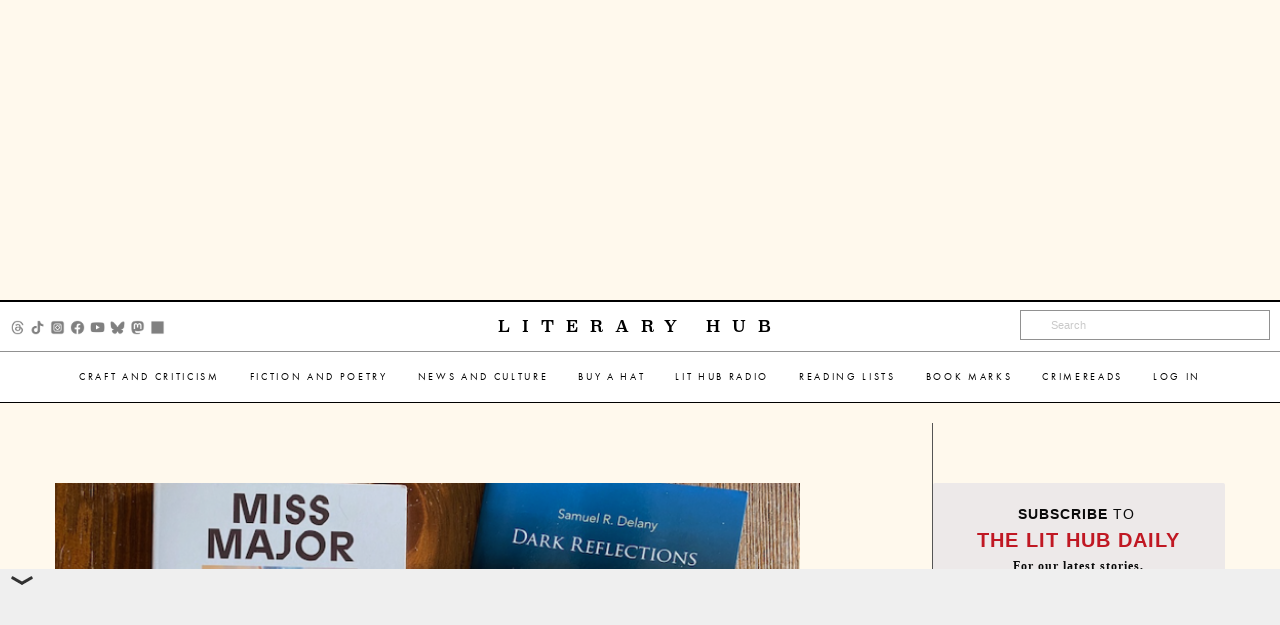

--- FILE ---
content_type: text/html; charset=UTF-8
request_url: https://lithub.com/the-annotated-nightstand-what-emerson-whitney-is-reading-now-and-next/
body_size: 19986
content:

<!-- sidebar -->
<!doctype html>
<html class="no-js" lang="en" dir="ltr">
	<head>
		<meta charset="utf-8">
		<meta http-equiv="x-ua-compatible" content="ie=edge">
		<meta name="viewport" content="width=device-width, initial-scale=1.0">
		<title>Literary Hub &raquo; The Annotated Nightstand: What Emerson Whitney is Reading Now and Next</title>

					<script async src="https://cdn.fuseplatform.net/publift/tags/2/4115/fuse.js"></script>
		
		<link rel="preload" href="https://use.typekit.net/gwy7zke.css" as="style">
		<link rel="stylesheet" href="https://use.typekit.net/gwy7zke.css" as="style">
		<link rel="stylesheet" href="https://s26162.pcdn.co/wp-content/themes/lithub-prime/css/font-awesome.min.css" as="style">
		<!-- TYPE: post -->
		<meta name='robots' content='max-image-preview:large' />
	<style>img:is([sizes="auto" i], [sizes^="auto," i]) { contain-intrinsic-size: 3000px 1500px }</style>
	<link rel='dns-prefetch' href='//ak.sail-horizon.com' />
<link rel='dns-prefetch' href='//stats.wp.com' />
<link rel='dns-prefetch' href='//v0.wordpress.com' />
<link rel='dns-prefetch' href='//widgets.wp.com' />
<link rel='dns-prefetch' href='//s0.wp.com' />
<link rel='dns-prefetch' href='//0.gravatar.com' />
<link rel='dns-prefetch' href='//1.gravatar.com' />
<link rel='dns-prefetch' href='//2.gravatar.com' />
<link rel="alternate" type="application/rss+xml" title="Literary  Hub &raquo; The Annotated Nightstand: What Emerson Whitney is Reading Now and Next Comments Feed" href="https://lithub.com/the-annotated-nightstand-what-emerson-whitney-is-reading-now-and-next/feed/" />
<script type="text/javascript">
/* <![CDATA[ */
window._wpemojiSettings = {"baseUrl":"https:\/\/s.w.org\/images\/core\/emoji\/16.0.1\/72x72\/","ext":".png","svgUrl":"https:\/\/s.w.org\/images\/core\/emoji\/16.0.1\/svg\/","svgExt":".svg","source":{"concatemoji":"https:\/\/s26162.pcdn.co\/wp-includes\/js\/wp-emoji-release.min.js?ver=6.8.3"}};
/*! This file is auto-generated */
!function(s,n){var o,i,e;function c(e){try{var t={supportTests:e,timestamp:(new Date).valueOf()};sessionStorage.setItem(o,JSON.stringify(t))}catch(e){}}function p(e,t,n){e.clearRect(0,0,e.canvas.width,e.canvas.height),e.fillText(t,0,0);var t=new Uint32Array(e.getImageData(0,0,e.canvas.width,e.canvas.height).data),a=(e.clearRect(0,0,e.canvas.width,e.canvas.height),e.fillText(n,0,0),new Uint32Array(e.getImageData(0,0,e.canvas.width,e.canvas.height).data));return t.every(function(e,t){return e===a[t]})}function u(e,t){e.clearRect(0,0,e.canvas.width,e.canvas.height),e.fillText(t,0,0);for(var n=e.getImageData(16,16,1,1),a=0;a<n.data.length;a++)if(0!==n.data[a])return!1;return!0}function f(e,t,n,a){switch(t){case"flag":return n(e,"\ud83c\udff3\ufe0f\u200d\u26a7\ufe0f","\ud83c\udff3\ufe0f\u200b\u26a7\ufe0f")?!1:!n(e,"\ud83c\udde8\ud83c\uddf6","\ud83c\udde8\u200b\ud83c\uddf6")&&!n(e,"\ud83c\udff4\udb40\udc67\udb40\udc62\udb40\udc65\udb40\udc6e\udb40\udc67\udb40\udc7f","\ud83c\udff4\u200b\udb40\udc67\u200b\udb40\udc62\u200b\udb40\udc65\u200b\udb40\udc6e\u200b\udb40\udc67\u200b\udb40\udc7f");case"emoji":return!a(e,"\ud83e\udedf")}return!1}function g(e,t,n,a){var r="undefined"!=typeof WorkerGlobalScope&&self instanceof WorkerGlobalScope?new OffscreenCanvas(300,150):s.createElement("canvas"),o=r.getContext("2d",{willReadFrequently:!0}),i=(o.textBaseline="top",o.font="600 32px Arial",{});return e.forEach(function(e){i[e]=t(o,e,n,a)}),i}function t(e){var t=s.createElement("script");t.src=e,t.defer=!0,s.head.appendChild(t)}"undefined"!=typeof Promise&&(o="wpEmojiSettingsSupports",i=["flag","emoji"],n.supports={everything:!0,everythingExceptFlag:!0},e=new Promise(function(e){s.addEventListener("DOMContentLoaded",e,{once:!0})}),new Promise(function(t){var n=function(){try{var e=JSON.parse(sessionStorage.getItem(o));if("object"==typeof e&&"number"==typeof e.timestamp&&(new Date).valueOf()<e.timestamp+604800&&"object"==typeof e.supportTests)return e.supportTests}catch(e){}return null}();if(!n){if("undefined"!=typeof Worker&&"undefined"!=typeof OffscreenCanvas&&"undefined"!=typeof URL&&URL.createObjectURL&&"undefined"!=typeof Blob)try{var e="postMessage("+g.toString()+"("+[JSON.stringify(i),f.toString(),p.toString(),u.toString()].join(",")+"));",a=new Blob([e],{type:"text/javascript"}),r=new Worker(URL.createObjectURL(a),{name:"wpTestEmojiSupports"});return void(r.onmessage=function(e){c(n=e.data),r.terminate(),t(n)})}catch(e){}c(n=g(i,f,p,u))}t(n)}).then(function(e){for(var t in e)n.supports[t]=e[t],n.supports.everything=n.supports.everything&&n.supports[t],"flag"!==t&&(n.supports.everythingExceptFlag=n.supports.everythingExceptFlag&&n.supports[t]);n.supports.everythingExceptFlag=n.supports.everythingExceptFlag&&!n.supports.flag,n.DOMReady=!1,n.readyCallback=function(){n.DOMReady=!0}}).then(function(){return e}).then(function(){var e;n.supports.everything||(n.readyCallback(),(e=n.source||{}).concatemoji?t(e.concatemoji):e.wpemoji&&e.twemoji&&(t(e.twemoji),t(e.wpemoji)))}))}((window,document),window._wpemojiSettings);
/* ]]> */
</script>
<style id='wp-emoji-styles-inline-css' type='text/css'>

	img.wp-smiley, img.emoji {
		display: inline !important;
		border: none !important;
		box-shadow: none !important;
		height: 1em !important;
		width: 1em !important;
		margin: 0 0.07em !important;
		vertical-align: -0.1em !important;
		background: none !important;
		padding: 0 !important;
	}
</style>
<link rel='stylesheet' id='wp-block-library-css' href='https://s26162.pcdn.co/wp-includes/css/dist/block-library/style.min.css?ver=6.8.3' type='text/css' media='all' />
<style id='classic-theme-styles-inline-css' type='text/css'>
/*! This file is auto-generated */
.wp-block-button__link{color:#fff;background-color:#32373c;border-radius:9999px;box-shadow:none;text-decoration:none;padding:calc(.667em + 2px) calc(1.333em + 2px);font-size:1.125em}.wp-block-file__button{background:#32373c;color:#fff;text-decoration:none}
</style>
<link rel='stylesheet' id='mediaelement-css' href='https://s26162.pcdn.co/wp-includes/js/mediaelement/mediaelementplayer-legacy.min.css?ver=4.2.17' type='text/css' media='all' />
<link rel='stylesheet' id='wp-mediaelement-css' href='https://s26162.pcdn.co/wp-includes/js/mediaelement/wp-mediaelement.min.css?ver=6.8.3' type='text/css' media='all' />
<style id='jetpack-sharing-buttons-style-inline-css' type='text/css'>
.jetpack-sharing-buttons__services-list{display:flex;flex-direction:row;flex-wrap:wrap;gap:0;list-style-type:none;margin:5px;padding:0}.jetpack-sharing-buttons__services-list.has-small-icon-size{font-size:12px}.jetpack-sharing-buttons__services-list.has-normal-icon-size{font-size:16px}.jetpack-sharing-buttons__services-list.has-large-icon-size{font-size:24px}.jetpack-sharing-buttons__services-list.has-huge-icon-size{font-size:36px}@media print{.jetpack-sharing-buttons__services-list{display:none!important}}.editor-styles-wrapper .wp-block-jetpack-sharing-buttons{gap:0;padding-inline-start:0}ul.jetpack-sharing-buttons__services-list.has-background{padding:1.25em 2.375em}
</style>
<style id='global-styles-inline-css' type='text/css'>
:root{--wp--preset--aspect-ratio--square: 1;--wp--preset--aspect-ratio--4-3: 4/3;--wp--preset--aspect-ratio--3-4: 3/4;--wp--preset--aspect-ratio--3-2: 3/2;--wp--preset--aspect-ratio--2-3: 2/3;--wp--preset--aspect-ratio--16-9: 16/9;--wp--preset--aspect-ratio--9-16: 9/16;--wp--preset--color--black: #000000;--wp--preset--color--cyan-bluish-gray: #abb8c3;--wp--preset--color--white: #ffffff;--wp--preset--color--pale-pink: #f78da7;--wp--preset--color--vivid-red: #cf2e2e;--wp--preset--color--luminous-vivid-orange: #ff6900;--wp--preset--color--luminous-vivid-amber: #fcb900;--wp--preset--color--light-green-cyan: #7bdcb5;--wp--preset--color--vivid-green-cyan: #00d084;--wp--preset--color--pale-cyan-blue: #8ed1fc;--wp--preset--color--vivid-cyan-blue: #0693e3;--wp--preset--color--vivid-purple: #9b51e0;--wp--preset--gradient--vivid-cyan-blue-to-vivid-purple: linear-gradient(135deg,rgba(6,147,227,1) 0%,rgb(155,81,224) 100%);--wp--preset--gradient--light-green-cyan-to-vivid-green-cyan: linear-gradient(135deg,rgb(122,220,180) 0%,rgb(0,208,130) 100%);--wp--preset--gradient--luminous-vivid-amber-to-luminous-vivid-orange: linear-gradient(135deg,rgba(252,185,0,1) 0%,rgba(255,105,0,1) 100%);--wp--preset--gradient--luminous-vivid-orange-to-vivid-red: linear-gradient(135deg,rgba(255,105,0,1) 0%,rgb(207,46,46) 100%);--wp--preset--gradient--very-light-gray-to-cyan-bluish-gray: linear-gradient(135deg,rgb(238,238,238) 0%,rgb(169,184,195) 100%);--wp--preset--gradient--cool-to-warm-spectrum: linear-gradient(135deg,rgb(74,234,220) 0%,rgb(151,120,209) 20%,rgb(207,42,186) 40%,rgb(238,44,130) 60%,rgb(251,105,98) 80%,rgb(254,248,76) 100%);--wp--preset--gradient--blush-light-purple: linear-gradient(135deg,rgb(255,206,236) 0%,rgb(152,150,240) 100%);--wp--preset--gradient--blush-bordeaux: linear-gradient(135deg,rgb(254,205,165) 0%,rgb(254,45,45) 50%,rgb(107,0,62) 100%);--wp--preset--gradient--luminous-dusk: linear-gradient(135deg,rgb(255,203,112) 0%,rgb(199,81,192) 50%,rgb(65,88,208) 100%);--wp--preset--gradient--pale-ocean: linear-gradient(135deg,rgb(255,245,203) 0%,rgb(182,227,212) 50%,rgb(51,167,181) 100%);--wp--preset--gradient--electric-grass: linear-gradient(135deg,rgb(202,248,128) 0%,rgb(113,206,126) 100%);--wp--preset--gradient--midnight: linear-gradient(135deg,rgb(2,3,129) 0%,rgb(40,116,252) 100%);--wp--preset--font-size--small: 13px;--wp--preset--font-size--medium: 20px;--wp--preset--font-size--large: 36px;--wp--preset--font-size--x-large: 42px;--wp--preset--spacing--20: 0.44rem;--wp--preset--spacing--30: 0.67rem;--wp--preset--spacing--40: 1rem;--wp--preset--spacing--50: 1.5rem;--wp--preset--spacing--60: 2.25rem;--wp--preset--spacing--70: 3.38rem;--wp--preset--spacing--80: 5.06rem;--wp--preset--shadow--natural: 6px 6px 9px rgba(0, 0, 0, 0.2);--wp--preset--shadow--deep: 12px 12px 50px rgba(0, 0, 0, 0.4);--wp--preset--shadow--sharp: 6px 6px 0px rgba(0, 0, 0, 0.2);--wp--preset--shadow--outlined: 6px 6px 0px -3px rgba(255, 255, 255, 1), 6px 6px rgba(0, 0, 0, 1);--wp--preset--shadow--crisp: 6px 6px 0px rgba(0, 0, 0, 1);}:where(.is-layout-flex){gap: 0.5em;}:where(.is-layout-grid){gap: 0.5em;}body .is-layout-flex{display: flex;}.is-layout-flex{flex-wrap: wrap;align-items: center;}.is-layout-flex > :is(*, div){margin: 0;}body .is-layout-grid{display: grid;}.is-layout-grid > :is(*, div){margin: 0;}:where(.wp-block-columns.is-layout-flex){gap: 2em;}:where(.wp-block-columns.is-layout-grid){gap: 2em;}:where(.wp-block-post-template.is-layout-flex){gap: 1.25em;}:where(.wp-block-post-template.is-layout-grid){gap: 1.25em;}.has-black-color{color: var(--wp--preset--color--black) !important;}.has-cyan-bluish-gray-color{color: var(--wp--preset--color--cyan-bluish-gray) !important;}.has-white-color{color: var(--wp--preset--color--white) !important;}.has-pale-pink-color{color: var(--wp--preset--color--pale-pink) !important;}.has-vivid-red-color{color: var(--wp--preset--color--vivid-red) !important;}.has-luminous-vivid-orange-color{color: var(--wp--preset--color--luminous-vivid-orange) !important;}.has-luminous-vivid-amber-color{color: var(--wp--preset--color--luminous-vivid-amber) !important;}.has-light-green-cyan-color{color: var(--wp--preset--color--light-green-cyan) !important;}.has-vivid-green-cyan-color{color: var(--wp--preset--color--vivid-green-cyan) !important;}.has-pale-cyan-blue-color{color: var(--wp--preset--color--pale-cyan-blue) !important;}.has-vivid-cyan-blue-color{color: var(--wp--preset--color--vivid-cyan-blue) !important;}.has-vivid-purple-color{color: var(--wp--preset--color--vivid-purple) !important;}.has-black-background-color{background-color: var(--wp--preset--color--black) !important;}.has-cyan-bluish-gray-background-color{background-color: var(--wp--preset--color--cyan-bluish-gray) !important;}.has-white-background-color{background-color: var(--wp--preset--color--white) !important;}.has-pale-pink-background-color{background-color: var(--wp--preset--color--pale-pink) !important;}.has-vivid-red-background-color{background-color: var(--wp--preset--color--vivid-red) !important;}.has-luminous-vivid-orange-background-color{background-color: var(--wp--preset--color--luminous-vivid-orange) !important;}.has-luminous-vivid-amber-background-color{background-color: var(--wp--preset--color--luminous-vivid-amber) !important;}.has-light-green-cyan-background-color{background-color: var(--wp--preset--color--light-green-cyan) !important;}.has-vivid-green-cyan-background-color{background-color: var(--wp--preset--color--vivid-green-cyan) !important;}.has-pale-cyan-blue-background-color{background-color: var(--wp--preset--color--pale-cyan-blue) !important;}.has-vivid-cyan-blue-background-color{background-color: var(--wp--preset--color--vivid-cyan-blue) !important;}.has-vivid-purple-background-color{background-color: var(--wp--preset--color--vivid-purple) !important;}.has-black-border-color{border-color: var(--wp--preset--color--black) !important;}.has-cyan-bluish-gray-border-color{border-color: var(--wp--preset--color--cyan-bluish-gray) !important;}.has-white-border-color{border-color: var(--wp--preset--color--white) !important;}.has-pale-pink-border-color{border-color: var(--wp--preset--color--pale-pink) !important;}.has-vivid-red-border-color{border-color: var(--wp--preset--color--vivid-red) !important;}.has-luminous-vivid-orange-border-color{border-color: var(--wp--preset--color--luminous-vivid-orange) !important;}.has-luminous-vivid-amber-border-color{border-color: var(--wp--preset--color--luminous-vivid-amber) !important;}.has-light-green-cyan-border-color{border-color: var(--wp--preset--color--light-green-cyan) !important;}.has-vivid-green-cyan-border-color{border-color: var(--wp--preset--color--vivid-green-cyan) !important;}.has-pale-cyan-blue-border-color{border-color: var(--wp--preset--color--pale-cyan-blue) !important;}.has-vivid-cyan-blue-border-color{border-color: var(--wp--preset--color--vivid-cyan-blue) !important;}.has-vivid-purple-border-color{border-color: var(--wp--preset--color--vivid-purple) !important;}.has-vivid-cyan-blue-to-vivid-purple-gradient-background{background: var(--wp--preset--gradient--vivid-cyan-blue-to-vivid-purple) !important;}.has-light-green-cyan-to-vivid-green-cyan-gradient-background{background: var(--wp--preset--gradient--light-green-cyan-to-vivid-green-cyan) !important;}.has-luminous-vivid-amber-to-luminous-vivid-orange-gradient-background{background: var(--wp--preset--gradient--luminous-vivid-amber-to-luminous-vivid-orange) !important;}.has-luminous-vivid-orange-to-vivid-red-gradient-background{background: var(--wp--preset--gradient--luminous-vivid-orange-to-vivid-red) !important;}.has-very-light-gray-to-cyan-bluish-gray-gradient-background{background: var(--wp--preset--gradient--very-light-gray-to-cyan-bluish-gray) !important;}.has-cool-to-warm-spectrum-gradient-background{background: var(--wp--preset--gradient--cool-to-warm-spectrum) !important;}.has-blush-light-purple-gradient-background{background: var(--wp--preset--gradient--blush-light-purple) !important;}.has-blush-bordeaux-gradient-background{background: var(--wp--preset--gradient--blush-bordeaux) !important;}.has-luminous-dusk-gradient-background{background: var(--wp--preset--gradient--luminous-dusk) !important;}.has-pale-ocean-gradient-background{background: var(--wp--preset--gradient--pale-ocean) !important;}.has-electric-grass-gradient-background{background: var(--wp--preset--gradient--electric-grass) !important;}.has-midnight-gradient-background{background: var(--wp--preset--gradient--midnight) !important;}.has-small-font-size{font-size: var(--wp--preset--font-size--small) !important;}.has-medium-font-size{font-size: var(--wp--preset--font-size--medium) !important;}.has-large-font-size{font-size: var(--wp--preset--font-size--large) !important;}.has-x-large-font-size{font-size: var(--wp--preset--font-size--x-large) !important;}
:where(.wp-block-post-template.is-layout-flex){gap: 1.25em;}:where(.wp-block-post-template.is-layout-grid){gap: 1.25em;}
:where(.wp-block-columns.is-layout-flex){gap: 2em;}:where(.wp-block-columns.is-layout-grid){gap: 2em;}
:root :where(.wp-block-pullquote){font-size: 1.5em;line-height: 1.6;}
</style>
<link rel='stylesheet' id='lh-podcasts-css' href='https://s26162.pcdn.co/wp-content/plugins/lithub-podcasts/css/podcasts.css?ver=1.0' type='text/css' media='all' />
<link rel='stylesheet' id='lhsd-style-css' href='https://s26162.pcdn.co/wp-content/plugins/lithub-subscriber-drive/css/subscriber-drive.css?ver=1.2.1' type='text/css' media='all' />
<link rel='stylesheet' id='mc4wp-form-basic-css' href='https://s26162.pcdn.co/wp-content/plugins/mailchimp-for-wp/assets/css/form-basic.css?ver=4.11.1' type='text/css' media='all' />
<link rel='stylesheet' id='webfonts-css' href='https://s26162.pcdn.co/wp-content/themes/lithub-prime/fonts/MyFontsWebfontsKit.css?ver=1.0.13' type='text/css' media='all' />
<link rel='stylesheet' id='fontawesome-css' href='https://s26162.pcdn.co/wp-content/themes/lithub-prime/css/font-awesome.min.css?ver=4.0.3' type='text/css' media='all' />
<link rel='stylesheet' id='foundation-css' href='https://s26162.pcdn.co/wp-content/themes/lithub-prime/css/foundation.min.css?ver=6.9.3' type='text/css' media='all' />
<link rel='stylesheet' id='lithub-prime-css' href='https://s26162.pcdn.co/wp-content/themes/lithub-prime/css/lithub-prime.css?ver=1.0.13' type='text/css' media='all' />
<link rel='stylesheet' id='flexslider-css' href='https://s26162.pcdn.co/wp-content/themes/lithub-prime/js/vendor/flexslider/flexslider.css?ver=2.7.2' type='text/css' media='all' />
<link rel='stylesheet' id='jetpack_likes-css' href='https://s26162.pcdn.co/wp-content/plugins/jetpack/modules/likes/style.css?ver=15.4' type='text/css' media='all' />
<link rel='stylesheet' id='sailthru-subscribe-widget-styles-css' href='https://s26162.pcdn.co/wp-content/plugins/sailthru-widget/css/widget.subscribe.css?ver=6.8.3' type='text/css' media='all' />
<link rel='stylesheet' id='sharedaddy-css' href='https://s26162.pcdn.co/wp-content/plugins/jetpack/modules/sharedaddy/sharing.css?ver=15.4' type='text/css' media='all' />
<link rel='stylesheet' id='social-logos-css' href='https://s26162.pcdn.co/wp-content/plugins/jetpack/_inc/social-logos/social-logos.min.css?ver=15.4' type='text/css' media='all' />
<script defer="defer" src="https://s26162.pcdn.co/wp-includes/js/jquery/jquery.min.js?ver=3.7.1" id="jquery-core-js"></script>
<script defer="defer" src="https://s26162.pcdn.co/wp-includes/js/jquery/jquery-migrate.min.js?ver=3.4.1" id="jquery-migrate-js"></script>
<script type="text/javascript" id="mediaelement-core-js-before">
/* <![CDATA[ */
var mejsL10n = {"language":"en","strings":{"mejs.download-file":"Download File","mejs.install-flash":"You are using a browser that does not have Flash player enabled or installed. Please turn on your Flash player plugin or download the latest version from https:\/\/get.adobe.com\/flashplayer\/","mejs.fullscreen":"Fullscreen","mejs.play":"Play","mejs.pause":"Pause","mejs.time-slider":"Time Slider","mejs.time-help-text":"Use Left\/Right Arrow keys to advance one second, Up\/Down arrows to advance ten seconds.","mejs.live-broadcast":"Live Broadcast","mejs.volume-help-text":"Use Up\/Down Arrow keys to increase or decrease volume.","mejs.unmute":"Unmute","mejs.mute":"Mute","mejs.volume-slider":"Volume Slider","mejs.video-player":"Video Player","mejs.audio-player":"Audio Player","mejs.captions-subtitles":"Captions\/Subtitles","mejs.captions-chapters":"Chapters","mejs.none":"None","mejs.afrikaans":"Afrikaans","mejs.albanian":"Albanian","mejs.arabic":"Arabic","mejs.belarusian":"Belarusian","mejs.bulgarian":"Bulgarian","mejs.catalan":"Catalan","mejs.chinese":"Chinese","mejs.chinese-simplified":"Chinese (Simplified)","mejs.chinese-traditional":"Chinese (Traditional)","mejs.croatian":"Croatian","mejs.czech":"Czech","mejs.danish":"Danish","mejs.dutch":"Dutch","mejs.english":"English","mejs.estonian":"Estonian","mejs.filipino":"Filipino","mejs.finnish":"Finnish","mejs.french":"French","mejs.galician":"Galician","mejs.german":"German","mejs.greek":"Greek","mejs.haitian-creole":"Haitian Creole","mejs.hebrew":"Hebrew","mejs.hindi":"Hindi","mejs.hungarian":"Hungarian","mejs.icelandic":"Icelandic","mejs.indonesian":"Indonesian","mejs.irish":"Irish","mejs.italian":"Italian","mejs.japanese":"Japanese","mejs.korean":"Korean","mejs.latvian":"Latvian","mejs.lithuanian":"Lithuanian","mejs.macedonian":"Macedonian","mejs.malay":"Malay","mejs.maltese":"Maltese","mejs.norwegian":"Norwegian","mejs.persian":"Persian","mejs.polish":"Polish","mejs.portuguese":"Portuguese","mejs.romanian":"Romanian","mejs.russian":"Russian","mejs.serbian":"Serbian","mejs.slovak":"Slovak","mejs.slovenian":"Slovenian","mejs.spanish":"Spanish","mejs.swahili":"Swahili","mejs.swedish":"Swedish","mejs.tagalog":"Tagalog","mejs.thai":"Thai","mejs.turkish":"Turkish","mejs.ukrainian":"Ukrainian","mejs.vietnamese":"Vietnamese","mejs.welsh":"Welsh","mejs.yiddish":"Yiddish"}};
/* ]]> */
</script>
<script defer="defer" src="https://s26162.pcdn.co/wp-includes/js/mediaelement/mediaelement-and-player.min.js?ver=4.2.17" id="mediaelement-core-js"></script>
<script defer="defer" src="https://s26162.pcdn.co/wp-includes/js/mediaelement/mediaelement-migrate.min.js?ver=6.8.3" id="mediaelement-migrate-js"></script>
<script type="text/javascript" id="mediaelement-js-extra">
/* <![CDATA[ */
var _wpmejsSettings = {"pluginPath":"\/wp-includes\/js\/mediaelement\/","classPrefix":"mejs-","stretching":"responsive","audioShortcodeLibrary":"mediaelement","videoShortcodeLibrary":"mediaelement"};
/* ]]> */
</script>
<script defer="defer" src="https://s26162.pcdn.co/wp-includes/js/mediaelement/wp-mediaelement.min.js?ver=6.8.3" id="wp-mediaelement-js"></script>
<script defer="defer" src="https://s26162.pcdn.co/wp-content/plugins/lithub-podcasts/js/podcasts.js?ver=1.2.1" id="lh-podcasts-js"></script>
<script src='//ak.sail-horizon.com/spm/spm.v1.min.js?ver=6.8.3' type='text/javascript' async></script><script type="text/javascript" id="tag-js-extra">
/* <![CDATA[ */
var tag = {"options":{"customerId":"b4ffc9c4fb2f06c96c45eb10151a5b34"}};
/* ]]> */
</script>
<script defer="defer" src="https://s26162.pcdn.co/wp-content/plugins/sailthru-widget/js/tag.js?ver=6.8.3" id="tag-js"></script>
<script defer="defer" src="https://s26162.pcdn.co/wp-content/plugins/sailthru-widget/js/widget.subscribe.js?ver=6.8.3" id="sailthru-subscribe-script-js"></script>
<link rel="https://api.w.org/" href="https://lithub.com/wp-json/" /><link rel="alternate" title="JSON" type="application/json" href="https://lithub.com/wp-json/wp/v2/posts/222140" /><link rel="EditURI" type="application/rsd+xml" title="RSD" href="https://lithub.com/xmlrpc.php?rsd" />
<meta name="generator" content="WordPress 6.8.3" />
<link rel="canonical" href="https://lithub.com/the-annotated-nightstand-what-emerson-whitney-is-reading-now-and-next/" />
<link rel='shortlink' href='https://wp.me/p5rKFr-VMU' />
<link rel="alternate" title="oEmbed (JSON)" type="application/json+oembed" href="https://lithub.com/wp-json/oembed/1.0/embed?url=https%3A%2F%2Flithub.com%2Fthe-annotated-nightstand-what-emerson-whitney-is-reading-now-and-next%2F" />
<link rel="alternate" title="oEmbed (XML)" type="text/xml+oembed" href="https://lithub.com/wp-json/oembed/1.0/embed?url=https%3A%2F%2Flithub.com%2Fthe-annotated-nightstand-what-emerson-whitney-is-reading-now-and-next%2F&#038;format=xml" />
<script type="text/javascript">
var ajaxurl = 'https://lithub.com/wp-admin/admin-ajax.php';
</script>
<script type="text/javascript">
  (function(c) {
    var script = document.createElement("script");
    script.src = "https://js.memberful.com/embed.js";
    script.onload = function() { Memberful.setup(c) };
    document.head.appendChild(script);
  })({
    site: ["https:\/\/lithub.memberful.com"]  });
</script>


<!-- BEGIN Sailthru Horizon Meta Information -->
<meta name="sailthru.date" content="2023-06-29 04:52:12" />
<meta name="sailthru.title" content="The Annotated Nightstand: What Emerson Whitney is Reading Now and Next" />
<meta name="sailthru.tags" content=",A Handbook of Disappointed Fate,Anne Boyer,Annotated Nighstand,Daddy Boy,Dark Reflections,Diana Arterian,emerson whitney,Miss Major Griffin-Gracy,Miss Major Speaks: Conversations with a Black Trans Revolutionary,Morgan Talty,Night of the Living Rez,Samuel R. Delany,Toshio Meronek,Craft and Criticism,Features,Literary Criticism,Reading Lists,The Annotated Nightstand,lithub" />
<meta name="sailthru.description" content="Emerson Whitney’s first hybrid memoir, Heaven, circles largely around a question he poses relatively late in the book: “Who was mothered like they wanted to be?” What this includes is his relationship with his mother (flushed with love, fraught, downright" />
<meta name="sailthru.image.full" content="https://s26162.pcdn.co/wp-content/uploads/2023/06/whitney-crop.png" />
<meta name="sailthru.image.thumb" content="https://s26162.pcdn.co/wp-content/uploads/2023/06/whitney-crop-50x31.png" />
<!-- END Sailthru Horizon Meta Information -->

	<style>img#wpstats{display:none}</style>
		<script type="text/javascript">
var ajaxurl = 'https://lithub.com/wp-admin/admin-ajax.php';
var themeurl = 'https://s26162.pcdn.co/wp-content/themes/lithub-prime';
</script>
<script type="text/javascript">var sailthru_vars = {"ajaxurl":"https:\/\/lithub.com\/wp-admin\/admin-ajax.php"}</script>
<!-- Jetpack Open Graph Tags -->
<meta property="og:type" content="article" />
<meta property="og:title" content="The Annotated Nightstand: What Emerson Whitney is Reading Now and Next" />
<meta property="og:url" content="https://lithub.com/the-annotated-nightstand-what-emerson-whitney-is-reading-now-and-next/" />
<meta property="og:description" content="Emerson Whitney’s first hybrid memoir, Heaven, circles largely around a question he poses relatively late in the book: “Who was mothered like they wanted to be?” What this includes is his relations…" />
<meta property="article:published_time" content="2023-06-29T08:52:12+00:00" />
<meta property="article:modified_time" content="2023-06-27T02:24:15+00:00" />
<meta property="og:site_name" content="Literary  Hub" />
<meta property="og:image" content="https://s26162.pcdn.co/wp-content/uploads/2023/06/whitney-crop.png" />
<meta property="og:image:width" content="800" />
<meta property="og:image:height" content="500" />
<meta property="og:image:alt" content="" />
<meta property="og:locale" content="en_US" />
<meta name="twitter:site" content="@lithub" />
<meta name="twitter:text:title" content="The Annotated Nightstand: What Emerson Whitney is Reading Now and Next" />
<meta name="twitter:image" content="https://s26162.pcdn.co/wp-content/uploads/2023/06/whitney-crop.png?w=640" />
<meta name="twitter:card" content="summary_large_image" />

<!-- End Jetpack Open Graph Tags -->
					<meta name="twitter:title" content="The Annotated Nightstand: What Emerson Whitney is Reading Now and Next  ">
				<meta property="og:type" content="article" />
				<link rel="author" href="https://plus.google.com/118366492135910541694/" />
		<meta property="fb:admins" content="1556575837954671" />
		
					<script async src="https://securepubads.g.doubleclick.net/tag/js/gpt.js" crossorigin="anonymous"></script>
                        <script>
				var gtag = (gtag) ? gtag : window.gtag = function(){};
                                window.googletag = window.googletag || {cmd: []};
                                googletag.cmd.push(function() {
                                googletag.defineOutOfPageSlot('/22020028882/LTHB_lithubcom/Become_Member', 'div-gpt-ad-1764874356600-0').addService(googletag.pubads());
                                googletag.pubads().enableSingleRequest();
                                googletag.enableServices();
                                });
                        </script>
		
		<link rel="shortcut icon" href="https://s26162.pcdn.co/wp-content/uploads/2015/04/favicon.ico" />
	</head>
	<body class="wp-singular post-template-default single single-post postid-222140 single-format-standard wp-theme-lithub-prime sidebar" itemscope itemtype="http://schema.org/WebPage">
		<!-- /22020028882/LTHB_lithubcom/Become_Member -->
                <div id='div-gpt-ad-1764874356600-0'></div>
                <script>
                googletag.cmd.push(function() { googletag.display('div-gpt-ad-1764874356600-0'); });
                </script>
		<ul class="ad-container" style="max-height: 300px;">
			<li id="custom_ads-30" class="widget Custom_Ads"><!-- GAM 22020028882/LTHB_lithubcom/HREC_Top_Header -->
<div data-fuse="HREC_Top_Header"></div></li>
		</ul>
		
		<div data-sticky-container>
			<div class="title-bar" data-sticky data-options="marginTop:0; stickyOn: small;" style="width:100%">
				<div class="title-bar-wrapper top-content">
					<div class="title-bar-third socials hide-for-small-only">
						<ul class="social_wrapper"><li><a href="https://www.threads.com/@literaryhub" class="external" target="_blank"><img src="https://s26162.pcdn.co/wp-content/themes/lithub-prime/img/social/threads.png"></a></li><li><a href="https://www.tiktok.com/@lit.hub" class="external" target="_blank"><img src="https://s26162.pcdn.co/wp-content/themes/lithub-prime/img/social/tiktok.png"></a></li><li><a href="https://www.instagram.com/literaryhub/" class="external" target="_blank"><img src="https://s26162.pcdn.co/wp-content/themes/lithub-prime/img/social/instagram.png"></a></li><li><a href="https://www.facebook.com/lithub" class="external" target="_blank"><img src="https://s26162.pcdn.co/wp-content/themes/lithub-prime/img/social/facebook.png"></a></li><li><a href="https://www.youtube.com/@Literary_Hub" class="external" target="_blank"><img src="https://s26162.pcdn.co/wp-content/themes/lithub-prime/img/social/youtube.png"></a></li><li><a href="https://bsky.app/profile/literaryhub.bsky.social" class="external" target="_blank"><img src="https://s26162.pcdn.co/wp-content/themes/lithub-prime/img/social/bluesky.png"></a></li><li><a href="https://mastodon.social/@literaryhub" class="external" target="_blank"><img src="https://s26162.pcdn.co/wp-content/themes/lithub-prime/img/social/mastodon.png"></a></li><li><a href="https://www.tumblr.com/lithub" class="external" target="_blank"><img src="https://s26162.pcdn.co/wp-content/themes/lithub-prime/img/social/tumblr.png"></a></li></ul>					</div>
					<div class="title-bar-third main-logo hide-for-small-only"><a href="/">Literary Hub</a></div>
					<div class="title-bar-third main-logo show-for-small-only">
						<a class="icons" data-open="offCanvasLeft"><i class="fa fa-bars" aria-hidden="true"></i></i></a>
						<a href="/"><img src="https://s26162.pcdn.co/wp-content/themes/lithub-prime/img/logo-compact.png" alt="Literary Hub"></a>
					</div>
					<div class="title-bar-third search-box hide-for-small-only">
						<form role="search" method="get" class="searchform" action="/">
							<div>
								<input type="text" value="" placeholder="Search" name="s" id="s" autocomplete="off" title="Search">
							</div>
							<div id="autocomplete"></div>
						</form>
					</div>
				</div>
				<div class="title-bar-third bottom-content show-for-large">
					<div class="menu-secondary-menu-container"><ul id="second_menu" class="second_nav dropdown menu"><li id="menu-item-113358" class="menu-item menu-item-type-taxonomy menu-item-object-category current-post-ancestor current-menu-parent current-post-parent menu-item-has-children arrow"><a href="https://lithub.com/category/craftandcriticism/">Craft and Criticism</a><ul class="sub-menu">	<li id="menu-item-113361" class="menu-item menu-item-type-taxonomy menu-item-object-category current-post-ancestor current-menu-parent current-post-parent"><a href="https://lithub.com/category/craftandcriticism/literary-criticism/">Literary Criticism</a></li>
	<li id="menu-item-113359" class="menu-item menu-item-type-taxonomy menu-item-object-category"><a href="https://lithub.com/category/craftandcriticism/craft-and-advice/">Craft and Advice</a></li>
	<li id="menu-item-113360" class="menu-item menu-item-type-taxonomy menu-item-object-category"><a href="https://lithub.com/category/craftandcriticism/in-conversation/">In Conversation</a></li>
	<li id="menu-item-113357" class="menu-item menu-item-type-taxonomy menu-item-object-category"><a href="https://lithub.com/category/craftandcriticism/on-translation/">On Translation</a></li>

					</ul></li>
<li id="menu-item-113362" class="menu-item menu-item-type-taxonomy menu-item-object-category menu-item-has-children arrow"><a href="https://lithub.com/category/fictionandpoetry/">Fiction and Poetry</a><ul class="sub-menu">	<li id="menu-item-113365" class="menu-item menu-item-type-taxonomy menu-item-object-category"><a href="https://lithub.com/category/fictionandpoetry/short-story/">Short Story</a></li>
	<li id="menu-item-113363" class="menu-item menu-item-type-taxonomy menu-item-object-category"><a href="https://lithub.com/category/fictionandpoetry/from-the-novel/">From the Novel</a></li>
	<li id="menu-item-113364" class="menu-item menu-item-type-taxonomy menu-item-object-category"><a href="https://lithub.com/category/fictionandpoetry/poem/">Poem</a></li>

					</ul></li>
<li id="menu-item-113366" class="menu-item menu-item-type-taxonomy menu-item-object-category menu-item-has-children arrow"><a href="https://lithub.com/category/newsandculture/">News and Culture</a><ul class="sub-menu">	<li id="menu-item-113378" class="menu-item menu-item-type-taxonomy menu-item-object-category"><a href="https://lithub.com/category/newsandculture/history/">History</a></li>
	<li id="menu-item-113385" class="menu-item menu-item-type-taxonomy menu-item-object-category"><a href="https://lithub.com/category/newsandculture/science/">Science</a></li>
	<li id="menu-item-232614" class="menu-item menu-item-type-taxonomy menu-item-object-category"><a href="https://lithub.com/category/newsandculture/politics/">Politics</a></li>
	<li id="menu-item-113368" class="menu-item menu-item-type-taxonomy menu-item-object-category"><a href="https://lithub.com/category/newsandculture/biography/">Biography</a></li>
	<li id="menu-item-113380" class="menu-item menu-item-type-taxonomy menu-item-object-category"><a href="https://lithub.com/category/newsandculture/memoir/">Memoir</a></li>
	<li id="menu-item-113375" class="menu-item menu-item-type-taxonomy menu-item-object-category"><a href="https://lithub.com/category/newsandculture/food/">Food</a></li>
	<li id="menu-item-113386" class="menu-item menu-item-type-taxonomy menu-item-object-category"><a href="https://lithub.com/category/newsandculture/technology/">Technology</a></li>
	<li id="menu-item-113370" class="menu-item menu-item-type-taxonomy menu-item-object-category"><a href="https://lithub.com/category/newsandculture/bookstores-and-libraries/">Bookstores and Libraries</a></li>
	<li id="menu-item-113374" class="menu-item menu-item-type-taxonomy menu-item-object-category"><a href="https://lithub.com/category/newsandculture/film-and-tv/">Film and TV</a></li>
	<li id="menu-item-113387" class="menu-item menu-item-type-taxonomy menu-item-object-category"><a href="https://lithub.com/category/newsandculture/travel/">Travel</a></li>
	<li id="menu-item-113381" class="menu-item menu-item-type-taxonomy menu-item-object-category"><a href="https://lithub.com/category/newsandculture/music/">Music</a></li>
	<li id="menu-item-113367" class="menu-item menu-item-type-taxonomy menu-item-object-category"><a href="https://lithub.com/category/newsandculture/art-and-photography/">Art and Photography</a></li>
	<li id="menu-item-113400" class="menu-item menu-item-type-taxonomy menu-item-object-category"><a href="https://lithub.com/category/the-hub/">The Hub</a></li>
	<li id="menu-item-113388" class="menu-item menu-item-type-taxonomy menu-item-object-category"><a href="https://lithub.com/category/newsandculture/style/">Style</a></li>
	<li id="menu-item-113372" class="menu-item menu-item-type-taxonomy menu-item-object-category"><a href="https://lithub.com/category/newsandculture/design-newsandculture/">Design</a></li>
	<li id="menu-item-113389" class="menu-item menu-item-type-taxonomy menu-item-object-category"><a href="https://lithub.com/category/newsandculture/sports/">Sports</a></li>

					</ul></li>
<li id="menu-item-262591" class="menu-item menu-item-type-custom menu-item-object-custom"><a href="https://literaryhub.myshopify.com/products/lit-hub-hat" class="external" target="_blank">BUY A HAT</a></li>
<li id="menu-item-232429" class="menu-item menu-item-type-taxonomy menu-item-object-post_tag menu-item-has-children arrow"><a href="https://lithub.com/tag/lit-hub-radio/">Lit Hub Radio</a><ul class="sub-menu">	<li id="menu-item-242650" class="menu-item menu-item-type-taxonomy menu-item-object-category"><a href="https://lithub.com/category/lithubradio/thelithubpodcast/">The Lit Hub Podcast</a></li>
	<li id="menu-item-246185" class="menu-item menu-item-type-taxonomy menu-item-object-category"><a href="https://lithub.com/category/lithubradio/awakeners-podcast/">Awakeners</a></li>
	<li id="menu-item-113393" class="menu-item menu-item-type-taxonomy menu-item-object-category"><a href="https://lithub.com/category/lithubradio/fiction-non-fiction-lithubradio/">Fiction/Non/Fiction</a></li>
	<li id="menu-item-232606" class="menu-item menu-item-type-taxonomy menu-item-object-category"><a href="https://lithub.com/category/lithubradio/the-critic-and-her-publics/">The Critic and Her Publics</a></li>
	<li id="menu-item-220836" class="menu-item menu-item-type-taxonomy menu-item-object-category"><a href="https://lithub.com/category/lithubradio/windham-campbell-prizes-podcast/">Windham-Campbell Prizes Podcast</a></li>
	<li id="menu-item-232431" class="menu-item menu-item-type-taxonomy menu-item-object-category"><a href="https://lithub.com/category/lithubradio/memoir-nation/">Memoir Nation</a></li>
	<li id="menu-item-261120" class="menu-item menu-item-type-taxonomy menu-item-object-category"><a href="https://lithub.com/category/lithubradio/beyond-the-page/">Beyond the Page</a></li>
	<li id="menu-item-122785" class="menu-item menu-item-type-taxonomy menu-item-object-category"><a href="https://lithub.com/category/lithubradio/first-draft/">First Draft: A Dialogue on Writing</a></li>
	<li id="menu-item-261132" class="menu-item menu-item-type-taxonomy menu-item-object-category"><a href="https://lithub.com/category/lithubradio/thresholds/">Thresholds</a></li>
	<li id="menu-item-261131" class="menu-item menu-item-type-taxonomy menu-item-object-category"><a href="https://lithub.com/category/lithubradio/the-cosmic-library/">The Cosmic Library</a></li>
	<li id="menu-item-261134" class="menu-item menu-item-type-taxonomy menu-item-object-post_tag"><a href="https://lithub.com/tag/culture-schlock/">Culture Schlock</a></li>

					</ul></li>
<li id="menu-item-113401" class="menu-item menu-item-type-taxonomy menu-item-object-category current-post-ancestor current-menu-parent current-post-parent menu-item-has-children arrow"><a href="https://lithub.com/category/readinglists/">Reading Lists</a><ul class="sub-menu">	<li id="menu-item-124046" class="menu-item menu-item-type-custom menu-item-object-custom"><a href="/story-type/the-best-of-the-decade/">The Best of the Decade</a></li>

					</ul></li>
<li id="menu-item-113402" class="menu-item menu-item-type-custom menu-item-object-custom menu-item-has-children arrow"><a href="https://bookmarks.reviews/">Book Marks</a><ul class="sub-menu">	<li id="menu-item-113404" class="menu-item menu-item-type-custom menu-item-object-custom"><a href="https://bookmarks.reviews/best-reviewed/">Best Reviewed Books</a></li>

					</ul></li>
<li id="menu-item-113403" class="menu-item menu-item-type-custom menu-item-object-custom menu-item-has-children arrow"><a href="https://crimereads.com/">CrimeReads</a><ul class="sub-menu">	<li id="menu-item-113407" class="menu-item menu-item-type-custom menu-item-object-custom"><a href="https://crimereads.com/category/true-crime/">True Crime</a></li>
	<li id="menu-item-113408" class="menu-item menu-item-type-custom menu-item-object-custom"><a href="https://crimereads.com/category/daily-thrill/">The Daily Thrill</a></li>

					</ul></li>
<li id="menu-item-230690" class="menu-item menu-item-type-custom menu-item-object-custom"><a href="https://lithub.com/?memberful_endpoint=auth">Log In</a></li>
</ul></div>				</div>
			</div>
			<div class="off-canvas position-left" id="offCanvasLeft" data-off-canvas>
				<form role="search" method="get" class="searchform" action="/">
				<div class="mobile-search">
					<input type="text" value="" placeholder="Search" name="s" id="s" autocomplete="off" title="Search">
					<button type="submit"><i class="fa fa-search"></i></button>
				</div>
			</form>
				<div class="menu-mobile-hamburger-container"><ul id="mobile_second_menu" class="mobile_main_nav"><li id="menu-item-263989" class="menu-item menu-item-type-taxonomy menu-item-object-category current-post-ancestor current-menu-parent current-post-parent menu-item-263989"><a href="https://lithub.com/category/craftandcriticism/">Craft and Criticism</a></li>
<li id="menu-item-263991" class="menu-item menu-item-type-taxonomy menu-item-object-category menu-item-263991"><a href="https://lithub.com/category/fictionandpoetry/">Fiction and Poetry</a></li>
<li id="menu-item-263988" class="menu-item menu-item-type-taxonomy menu-item-object-category menu-item-263988"><a href="https://lithub.com/category/newsandculture/">News and Culture</a></li>
<li id="menu-item-263990" class="menu-item menu-item-type-taxonomy menu-item-object-category menu-item-263990"><a href="https://lithub.com/category/lithubradio/">Lit Hub Radio</a></li>
<li id="menu-item-263992" class="menu-item menu-item-type-taxonomy menu-item-object-category current-post-ancestor current-menu-parent current-post-parent menu-item-263992"><a href="https://lithub.com/category/readinglists/">Reading Lists</a></li>
<li id="menu-item-263994" class="menu-item menu-item-type-custom menu-item-object-custom menu-item-263994"><a href="https://bookmarks.reviews">Book Marks</a></li>
<li id="menu-item-263995" class="menu-item menu-item-type-custom menu-item-object-custom menu-item-263995"><a href="https://crimereads.com">CrimeReads</a></li>
<li id="menu-item-265124" class="menu-item menu-item-type-custom menu-item-object-custom menu-item-265124"><a href="https://lithub.com/?memberful_endpoint=auth">Log In</a></li>
</ul></div>			</div>
		</div>
		
		<div class="site-content" data-off-canvas-content>

<div class="grid-container grid-x body-content">
	<div class="cell large-9 small-12 main-content-well">
		<div class="story-content">
							<div class="story-info">
			<div class="featured-img-container">
			<img class="story-img" src="https://s26162.pcdn.co/wp-content/uploads/2023/06/whitney-crop-726x400.png" title="The Annotated Nightstand: What Emerson Whitney is Reading Now and Next">
								</div>
		<div class="story-heads">
		<h1>The Annotated Nightstand: What Emerson Whitney is Reading Now and Next</h1>
		<h2>Featuring Samuel R. Delany, Anne Boyer, and Morgan Tatly </h2>	</div>
	</div>
										<div class="byline-date">
					<span class="byline"><a href="https://lithub.com/author/dianaarterian/"  title="Diana Arterian">Diana Arterian</a></span>
					<span class="hr"></span>
					<span class="date">June 29, 2023</span>
				</div>
						<div class="story-body">
								<p>Emerson Whitney’s first hybrid memoir, <a href="https://bookshop.org/a/132/9781944211769" class="external" target="_blank"><em>Heaven</em></a>, circles largely around a question he poses relatively late in the book: “Who was mothered like they wanted to be?” What this includes is his relationship with his mother (flushed with love, fraught, downright toxic at times), his wonderful grandmother, as well as notions of femininity, womanhood, and what that all means when you’re a trans person.</p>
<p><em>Heaven </em>is remarkable in how Whitney easily describes a situation from a child’s perspective (a coke addict looking for crumbs “the kind of guy who cared about carpet. I’d catch him on all fours, pulling particles out”) and a few pages later dip into the French theorist Luce Irigaray’s notions of “femininity” with such facility it all is clearly part of the same conversation.</p>
<p><a href="https://bookshop.org/a/132/9781952119521" class="external" target="_blank"><em>Daddy Boy</em></a>, Whitney’s memoir just published by McSweeney’s, like <em>Heaven</em>, looks closely at his past with family, particularly the fathers, and the impact on Whitney’s present. This is in conjunction with Whitney’s imploding marriage to a domme whom he calls “Daddy,” and Whitney’s decision to chase tornadoes as a means for escape.</p>
<p>Cameron Finch <a href="https://therumpus.net/2023/05/31/emerson-whitney/" class="external" target="_blank">at <em>The Rumpus</em></a> writes, “Where <em>Heaven </em>interrogated femininity and motherhood, Whitney recalls the Daddy figures in <em>Daddy Boy</em>—his adoptive father, his biological dad, his dominatrix lover—who cut shapes throughout his life.” In an interview with Finch there, Whitney pins this down further: “Instead of defining the word Daddy, the hope is to take Daddy off of what we associate it with, which is man-ness. What could Daddy be? What is man-ness without Daddy?”</p>
<p>As in <a href="https://bookshop.org/a/132/9781944211769" class="external" target="_blank"><em>Heaven</em></a>, Whitney continues to operate in a hybrid mode, including brief vignettes that, like a spell, make everything else fall away. The immediacy he conjures holds you still so you won’t miss anything. The subtle on- and off-ramps around these moments make it almost impossible to excerpt. As an example, at one point Whitney talks about his “favorite weather memories,” and describes about how power outages suddenly brought people together who otherwise were physically or emotionally absent.</p>
<p>He writes, “I remember my biological dad and I once playing with a Lite-Brite during a power outage. He was somewhere behind me and I was making those colored lights into a dog or something and then the power was out and he was suddenly there… Do you get what I’m saying? I fell in love with this feeling.”</p>
<p>Whitney tells us about his to-read pile, “Both of these are my recent must-reads that I gratefully picked up while out on book tour, a stack of luminaries, north stars! Two others are at home waiting for me.”</p>
<p><strong><em> <img fetchpriority="high" decoding="async" data-attachment-id="222141" data-permalink="https://lithub.com/the-annotated-nightstand-what-emerson-whitney-is-reading-now-and-next/whitney/" data-orig-file="https://s26162.pcdn.co/wp-content/uploads/2023/06/Whitney.jpeg" data-orig-size="1280,960" data-comments-opened="1" data-image-meta="{&quot;aperture&quot;:&quot;0&quot;,&quot;credit&quot;:&quot;&quot;,&quot;camera&quot;:&quot;&quot;,&quot;caption&quot;:&quot;&quot;,&quot;created_timestamp&quot;:&quot;0&quot;,&quot;copyright&quot;:&quot;&quot;,&quot;focal_length&quot;:&quot;0&quot;,&quot;iso&quot;:&quot;0&quot;,&quot;shutter_speed&quot;:&quot;0&quot;,&quot;title&quot;:&quot;&quot;,&quot;orientation&quot;:&quot;1&quot;}" data-image-title="Whitney" data-image-description="" data-image-caption="" data-medium-file="https://s26162.pcdn.co/wp-content/uploads/2023/06/Whitney-300x225.jpeg" data-large-file="https://s26162.pcdn.co/wp-content/uploads/2023/06/Whitney-1240x930.jpeg" class="aligncenter wp-image-222141 size-large" src="https://s26162.pcdn.co/wp-content/uploads/2023/06/Whitney-1240x930.jpeg" alt="" width="1240" height="930" srcset="https://s26162.pcdn.co/wp-content/uploads/2023/06/Whitney-1240x930.jpeg 1240w, https://s26162.pcdn.co/wp-content/uploads/2023/06/Whitney-300x225.jpeg 300w, https://s26162.pcdn.co/wp-content/uploads/2023/06/Whitney-768x576.jpeg 768w, https://s26162.pcdn.co/wp-content/uploads/2023/06/Whitney-60x45.jpeg 60w, https://s26162.pcdn.co/wp-content/uploads/2023/06/Whitney-50x38.jpeg 50w, https://s26162.pcdn.co/wp-content/uploads/2023/06/Whitney.jpeg 1280w" sizes="(max-width: 1240px) 100vw, 1240px" /></em></strong></p>
<p><strong>Miss Major Griffin-Gracy and Toshio Meronek, <a href="https://bookshop.org/a/132/9781839763342" class="external" target="_blank"><em>Miss Major Speaks: Conversations with a Black Trans Revolutionary</em></a><br />
</strong>Miss Major Griffin-Gracy, as an 82-year-old Black trans woman, due to her identity alone, certainly has endured enough in life to share her story and wisdom as an elder in a community consistently attacked outright or harmed in more insidious ways. Griffin-Gracy, however, has also led a remarkable life of activism. While she has engaged in everything from grassroots organizing to HIV/AIDS healthcare, Griffin-Gracy focused her energy most explicitly on trans women of color who had been incarcerated (like herself).</p>
<p>The intersections between policing, incarceration, and trans identity are her primary focus. As she states, “from the moment we decide to be a transgendered person, [we] are living outside the law.” So it’s no surprise the anti-carceral legend Angela Davis provides some praise for this book. Davis writes, “The extraordinary insights in this book, always punctuated by Miss Major’s razor-sharp wit, allow us to understand how liberation movements for trans, queer and other routinely marginalized people can hold the most emancipatory potential for all.”<strong> </strong></p>
<p><strong>Samuel R. Delany, <em><a href="https://bookshop.org/a/132/9780486809090" class="external" target="_blank">Dark Reflections</a><br />
</em></strong>Delany is largely known as a Black sci-fi writer who has won the Nebula and Hugo Awards multiple times. He’s in the Science Fiction and Fantasy Hall of Fame. <em>Dark Reflections</em>, however, is a realistic story of a man who, if things had gone differently, may have been Delany’s life.</p>
<p>The protagonist, like Delany, is a Black gay writer living in New York in the 1950s. But he struggles to connect with the outside world and the people in it, and is terrified of his sexuality. Unlike Delany, he’s a poet—and one who gets marginal success. On <em>Dark Reflections</em>, Delany said in an interview, “I wanted to write a novel that young people seriously interested in writing might read, which would sketch something of the life awaiting them. Within that, I also wanted to make an aesthetic object that, in itself, would attempt to reflect some of the beauty one commits oneself to by going into the literary arts.”</p>
<p>Also, can I just say how much <a href="https://images-us.bookshop.org/ingram/9780486836096.jpg?height=500&amp;v=v2-1ed4b872878fcdee4b00efe3a266214a" class="external" target="_blank">I love this cover</a>? As a writer, I always am in awe of author photos that make a statement, capture the energy of the person, in what is often an awkward element of this whole writing circumstance. (<a href="https://static.catapult.co/cdn-cgi/image/width=1170,height=658,dpr=2,fit=cover,format=auto/production/stories/36547/cover_photos/original/Hilton_Als_Interview_1667841271.jpeg" class="external" target="_blank">Hilton Als</a> has another I adore.) I look at such author photos and can only think: “goals.”</p>
<p><strong>Morgan Talty, <a href="https://bookshop.org/a/132/9781953534187" class="external" target="_blank"><em>Night of The Living Rez</em></a><br />
</strong>Talty’s amazing award-winning debut short story collection is in so many TBR piles, I think. And for good reason! Talty, in <a href="https://tinhouse.com/transcript/between-the-covers-morgan-talty-interview/" class="external" target="_blank">an interview with David Naimon</a>, talked about many things, including how this describes lives of people who happen to be in an Indigenous population on a small island in Maine.</p>
<p>“This is a sliver of experience, an indigenous person’s experience on the Penobscot Nation,” Talty states. “From my own personal background, my own personal experience, this is the stuff I experienced, this is the stuff I saw, and of course, I’m going to write about it because I have a deep emotional connection to it. But I am never going to try to monopolize the Penobscot experience or try to say, ‘Oh, this is what it means to be Penobscot.’ My hope is that out of those 2,000-plus enrolled members, somebody else comes out with a book that’s completely counter to this one, almost like this book’s antithesis. Because the way I envision it is it’s almost like there’s this huge constellation of stories out there. The more stories we have, the more we have this great dialogue about what it means to be human… That’s what I hope happens. That’s what I want. I don’t want to be the only Penobscot writer getting a book reviewed in <em>The New York Times</em>. I want several. I want a dozen. I want all of these stories and experiences to be told.”</p>
<p><strong>Anne Boyer, <em><a href="https://bookshop.org/a/132/9781937027926" class="external" target="_blank">A Handbook of Disappointed Fate</a><br />
</em></strong>The poet and Pulitzer Prize-winner for her memoir <em>The Undying</em>, Boyer’s 2018 essay collection <em>A Handbook of Disappointed Fate</em> attends to a series of concerns about aesthetics and poetry. Sam Huber has a thoughtful and thorough <a href="https://www.nplusonemag.com/online-only/online-only/poetry-after-poetry/" class="external" target="_blank">review/essay on <em>A Handbook</em> in <em>n+1</em></a>. Huber writes, “<em>A Handbook of Disappointed Fate<strong> </strong></em>collects essays, fables, and speculative polemics written over the past decade, spanning Boyer’s trajectory from relative obscurity to relative celebrity… in Boyer’s hands the fable and the allegory are powerful conceptual tools, alternately diagnostic and prefigurative.</p>
<p>One way capitalism and patriarchy discipline their subjects is by shunting specific lives into predictable narratives, a dynamic that <em>Handbook</em>’s concluding essay terms ‘the law’s anxious categorization.’ A number of Boyer’s fables express this tendency of power to produce types: the exigencies of survival make lambs of the oppressed, for example, anonymous and herdlike, just as power’s predatory vantage turns the oppressor into a bird of prey.”</p>
							</div>
			<!-- <div class="share">
				<button class="share fa fa-share">Share</button>
				<button class="save fa fa-star-o">Save</button>
			</div> -->
						<div class="tag-container">
									<a href="https://lithub.com/tag/a-handbook-of-disappointed-fate/" title="A Handbook of Disappointed Fate" class="tag">A Handbook of Disappointed Fate</a>
									<a href="https://lithub.com/tag/anne-boyer/" title="Anne Boyer" class="tag">Anne Boyer</a>
									<a href="https://lithub.com/tag/annotated-nighstand/" title="Annotated Nighstand" class="tag">Annotated Nighstand</a>
									<a href="https://lithub.com/tag/daddy-boy/" title="Daddy Boy" class="tag">Daddy Boy</a>
									<a href="https://lithub.com/tag/dark-reflections/" title="Dark Reflections" class="tag">Dark Reflections</a>
									<a href="https://lithub.com/tag/diana-arterian/" title="Diana Arterian" class="tag">Diana Arterian</a>
									<a href="https://lithub.com/tag/emerson-whitney/" title="emerson whitney" class="tag">emerson whitney</a>
									<a href="https://lithub.com/tag/miss-major-griffin-gracy/" title="Miss Major Griffin-Gracy" class="tag">Miss Major Griffin-Gracy</a>
									<a href="https://lithub.com/tag/miss-major-speaks-conversations-with-a-black-trans-revolutionary/" title="Miss Major Speaks: Conversations with a Black Trans Revolutionary" class="tag">Miss Major Speaks: Conversations with a Black Trans Revolutionary</a>
									<a href="https://lithub.com/tag/morgan-talty/" title="Morgan Talty" class="tag">Morgan Talty</a>
									<a href="https://lithub.com/tag/night-of-the-living-rez/" title="Night of the Living Rez" class="tag">Night of the Living Rez</a>
									<a href="https://lithub.com/tag/samuel-r-delany/" title="Samuel R. Delany" class="tag">Samuel R. Delany</a>
									<a href="https://lithub.com/tag/toshio-meronek/" title="Toshio Meronek" class="tag">Toshio Meronek</a>
							</div>

							<div class="bio-container">
					<div class="bio-img-container">
						<div class="bio-img">
							<img src="https://s26162.pcdn.co/wp-content/uploads/2022/04/zpicMichaelChylinski-100x100.jpeg" width="96" height="96" srcset="https://s26162.pcdn.co/wp-content/uploads/2022/04/zpicMichaelChylinski-300x300.jpeg 2x" alt="Diana Arterian" class="avatar avatar-96 wp-user-avatar wp-user-avatar-96 alignnone photo" />						</div>
					</div>
					<div class="bio">
						<h4>Diana Arterian</h4>
												<p>Diana Arterian is the author of the recent poetry collection <em>Agrippina the Younger</em> (Northwestern UP, 2025) and editor and co-translator of <em>Smoke Drifts</em> (World Poetry Books, 2025), a collection of Nadia Anjuman's poetry. A Poetry Editor at Noemi Press, Diana has received fellowships from the Banff Centre, Millay Arts, and Yaddo. She writes “The Annotated Nightstand” column at Lit Hub and lives in Los Angeles.</p>
					</div>
				</div>
			
			<div id="disqus_thread"></div>
			<script>
				var disqus_config = function () {
					this.page.url = 'https://lithub.com/the-annotated-nightstand-what-emerson-whitney-is-reading-now-and-next/';  // Replace PAGE_URL with your page's canonical URL variable
					this.page.identifier = '222140'; // Replace PAGE_IDENTIFIER with your page's unique identifier variable
				};
				(function() {  // REQUIRED CONFIGURATION VARIABLE: EDIT THE SHORTNAME BELOW
					var d = document, s = d.createElement('script');
					s.src = '//literaryhub.disqus.com/embed.js';  // IMPORTANT: Replace EXAMPLE with your forum shortname!
					s.setAttribute('data-timestamp', +new Date());
					(d.head || d.body).appendChild(s);
				})();
			</script>
			<noscript>Please enable JavaScript to view the <a href="https://disqus.com/?ref_noscript" rel="nofollow" class="external" target="_blank">comments powered by Disqus.</a></noscript>
		</div>
	</div>
			<div class="cell large-3 medium-12 small-12 sidebar-content-well">
			<div class="sidebar_widget">
				<li id="custom_ads-38" class="widget Custom_Ads"><div class="klaviyo-form-TNqeTS"></div></li>
<li id="custom_ads-39" class="widget Custom_Ads"><!-- GAM 22020028882/LTHB_lithubcom/Article_VREC_1 -->
<div data-fuse="Article_VREC_1"></div></li>
<li id="lithub_daily_widget-10" class="widget widget_lithub_daily_widget"><img src="https://s26162.pcdn.co/wp-content/uploads/2026/01/Baltimore_riot_police_VOA-300x300.jpg"><div class="lithub-daily-header"><a href="/category/lit-hub-daily/"><b>Lit Hub</b> Daily</a></div><h2 class="widgettitle">January 22, 2026</h2>
<ul>
 	<li><a href="https://www.bostonreview.net/articles/renee-goods-murder-and-other-acts-of-terror/" class="external" target="_blank"><span style="font-weight: 400">Placing Renee Good’s murder in the context of the broader history of police violence</span></a></li>
 	<li><a href="https://www.wired.com/story/china-sci-fi-morning-star-lingao/" class="external" target="_blank"><span style="font-weight: 400">You probably haven’t read the Chinese sci-fi novel </span><i><span style="font-weight: 400">The Morning Star of Lingao</span></i><span style="font-weight: 400"> (but maybe you should)</span></a></li>
 	<li><a href="https://www.publicbooks.org/b-sides-lydia-millets-oh-pure-and-radiant-heart/" class="external" target="_blank"><span style="font-weight: 400">Revisiting Lydia Millet’s </span><i><span style="font-weight: 400">Oh Pure and Radiant Heart</span></i></a></li>
</ul>
<a href="https://lithub.com/lit-hub-daily-january-22-2026/"><button>More News</button></a></li>
<li id="cr_cross_site_widget-4" class="widget widget_cr_cross_site_widget"><a href="https://crimereads.com"><h2 class="widgettitle"><img src="https://s26162.pcdn.co/wp-content/plugins/lb-content-widgets/img/crime-reads-logo-black.png" class="cross-site-logo"></h2>
</a><ul class="posts blog crimereads-crosssite-widget"><li class="top-item"><div class="post_circle_thumb large_thumb"><a href="https://crimereads.com/wall-street-thrillers-corporate/"><img class="lazy" src="https://s26162.pcdn.co/wp-content/plugins/lb-content-widgets/img/lazy-rec.png" data-src="https://s26162.pcdn.co/wp-content/uploads/sites/3/2026/01/wallst-726x400.jpg" alt=""></a></div><div class="text-container"><strong class="title"><a href="https://crimereads.com/wall-street-thrillers-corporate/">Making a Killing on Wall Street: Why the Corporate World Is Perfect for Thrillers</a></strong><span class="post_attribute full"><span class="post_detail_date">January 22, 2026</span> by <a href="https://crimereads.com/author/kristinedelano/">Kristine Delano</a></span></div></li><li><div class="post_circle_thumb"><a href="https://crimereads.com/6-thrillers-that-reveal-the-dark-sides-of-fame/"><img class="lazy" src="https://s26162.pcdn.co/wp-content/plugins/lb-content-widgets/img/lazy-sq.png" data-src="https://s26162.pcdn.co/wp-content/uploads/sites/3/2026/01/la-dolce-vita-1960.jpg-150x150.jpg" alt=""></a></div><div class="text-container"><strong class="title"><a href="https://crimereads.com/6-thrillers-that-reveal-the-dark-sides-of-fame/">6 Thrillers That Reveal the Dark Sides of Fame</a></strong><span class="post_attribute center"><span class="post_detail_date">January 21, 2026</span> by <a href="https://crimereads.com/author/jessiegarcia/">Jessie Garcia</a></span></div></li><li><div class="post_circle_thumb"><a href="https://crimereads.com/ellie-levenson-endings-ambiguous/"><img class="lazy" src="https://s26162.pcdn.co/wp-content/plugins/lb-content-widgets/img/lazy-sq.png" data-src="https://s26162.pcdn.co/wp-content/uploads/sites/3/2026/01/ambiguous-endings-CR-150x150.jpg" alt=""></a></div><div class="text-container"><strong class="title"><a href="https://crimereads.com/ellie-levenson-endings-ambiguous/">Ellie Levenson on the Beautiful Realism of Ambiguous Endings in Narratives</a></strong><span class="post_attribute center"><span class="post_detail_date">January 21, 2026</span> by <a href="https://crimereads.com/author/ellielevenson/">Ellie Levenson</a></span></div></li></ul></li>
<li id="bm_cross_site_widget-4" class="widget widget_bm_cross_site_widget"><a href="https://bookmarks.reviews"><h2 class="widgettitle"><img src="https://s26162.pcdn.co/wp-content/plugins/lb-content-widgets/img/bookmarks-logo.png" class="cross-site-logo"></h2>
</a><ul class="bookmarks-crosssite-widget book-cover"><li><a href="https://bookmarks.reviews/the-best-reviewed-books-of-the-week-1-16-2026" title="The Best Reviewed Books of the Week"><img src="https://s26162.pcdn.co/wp-content/uploads/sites/2/2026/01/c3a7e242963912fdb82fbe65d9663b14-200x300.gif" alt="This Is Where the Serpent Lives"></a></li><li><strong class="title"><a href="https://bookmarks.reviews/the-best-reviewed-books-of-the-week-1-16-2026" title="The Best Reviewed Books of the Week">The Best Reviewed Books of the Week</a></strong></li><li><em>"Sensitive and powerful The women in em This Is Where the Serpent Lives em are&hellip;"</em></li></ul></li>
<li id="custom_ads-40" class="widget Custom_Ads"><!-- GAM 22020028882/LTHB_lithubcom/Article_VREC_2 -->
<div data-fuse="Article_VREC_2"></div></li>
			</div>
		</div>
		<div class="the-latest-footer">
			
		<div class="box-button">
			<a href="/"><button>The Latest</button></a>
		</div>
		<div class="cell grid-x latest-story-container">
											<div class="cell auto tertiary-story">
					<div class="story-img-container">
						<a href="https://lithub.com/diamond-forde-on-memory-mothering-and-maya-angelou/" title="Diamond Forde on Memory, Mothering, and Maya Angelou"><img class="story-img" src="https://s26162.pcdn.co/wp-content/uploads/2026/01/maya-angelou-300x300.jpg"></a>
					</div>
					<div class="story-content-container">
						<h2><a href="https://lithub.com/diamond-forde-on-memory-mothering-and-maya-angelou/" title="Diamond Forde on Memory, Mothering, and Maya Angelou">Diamond Forde on Memory, Mothering, and Maya Angelou</a></h2>
					</div>
				</div>
											<div class="cell auto tertiary-story">
					<div class="story-img-container">
						<a href="https://lithub.com/5-book-reviews-you-need-to-read-this-week-1-22-2026/" title="5 Book Reviews You Need to Read This Week"><img class="story-img" src="https://s26162.pcdn.co/wp-content/uploads/2026/01/Half-His-Age-300x300.jpg"></a>
					</div>
					<div class="story-content-container">
						<h2><a href="https://lithub.com/5-book-reviews-you-need-to-read-this-week-1-22-2026/" title="5 Book Reviews You Need to Read This Week">5 Book Reviews You Need to Read This Week</a></h2>
					</div>
				</div>
											<div class="cell auto tertiary-story">
					<div class="story-img-container">
						<a href="https://lithub.com/the-independent-press-top-40-bestsellers-fiction/" title="The Independent Press Top 40 Bestsellers: Fiction"><img class="story-img" src="https://s26162.pcdn.co/wp-content/uploads/2026/01/bestsellers-300x300.jpg"></a>
					</div>
					<div class="story-content-container">
						<h2><a href="https://lithub.com/the-independent-press-top-40-bestsellers-fiction/" title="The Independent Press Top 40 Bestsellers: Fiction">The Independent Press Top 40 Bestsellers: Fiction</a></h2>
					</div>
				</div>
											<div class="cell auto tertiary-story">
					<div class="story-img-container">
						<a href="https://lithub.com/the-independent-press-top-40-bestsellers-nonfiction/" title="The Independent Press Top 40 Bestsellers: Nonfiction"><img class="story-img" src="https://s26162.pcdn.co/wp-content/uploads/2026/01/nonfiction-300x300.jpg"></a>
					</div>
					<div class="story-content-container">
						<h2><a href="https://lithub.com/the-independent-press-top-40-bestsellers-nonfiction/" title="The Independent Press Top 40 Bestsellers: Nonfiction">The Independent Press Top 40 Bestsellers: Nonfiction</a></h2>
					</div>
				</div>
					</div>
	</div>
</div>
			</div>
		</div>
		<div class="footer">
			<div class="grid-container grid-x footer">
				<div class="cell large-4 small-12"></div>
				<div class="cell large-4 small-12">
					<li id="text-2" class="widget widget_text">
						<li id="custom_html-2" class="widget_text widget widget_custom_html"><h2 class="widgettitle">Literary Hub</h2>
<div class="textwidget custom-html-widget"><p>Created by Grove Atlantic and Electric Literature</p>
<br>
<p><a href="https://lithub.com/masthead/">Masthead</a></p>
<p><a href="https://lithub.com/about-literary-hub/">About</a></p>
<p><a href="https://lithub.com/email-preference-center/">Sign Up For Our Newsletters</a></p>
<p><a href="https://lithub.com/how-to-pitch-lit-hub">How to Pitch Lit Hub</a></p>
<p>
<a href="mailto:ads@lithub.com?Subject=Advertising on Literary Hub" target="_top">Advertisers: Contact Us</a>
</p>
<p><a href="https://lithub.com/privacy-policy-for-literary-hub-crimereads-and-book-marks/">Privacy Policy</a></p>
<p><a href="https://lithub.memberful.com/join" class="external" target="_blank">Support Lit Hub - Become A Member</a></p></div></li>
<li id="custom_ads-31" class="widget Custom_Ads"><style>
#fuse-privacy-tool {font-size: 0.5rem; color: #FFF; padding-bottom: 20px; display: inline-block;}
</style>
<div data-fuse-privacy-tool></div></li>
											</li>
				</div>
				<div class="cell large-4 small-12 socials">
					<ul class="social_wrapper"><li><a href="https://www.threads.com/@literaryhub" class="external" target="_blank"><img src="https://s26162.pcdn.co/wp-content/themes/lithub-prime/img/social/threads.png"></a></li><li><a href="https://www.tiktok.com/@lit.hub" class="external" target="_blank"><img src="https://s26162.pcdn.co/wp-content/themes/lithub-prime/img/social/tiktok.png"></a></li><li><a href="https://www.instagram.com/literaryhub/" class="external" target="_blank"><img src="https://s26162.pcdn.co/wp-content/themes/lithub-prime/img/social/instagram.png"></a></li><li><a href="https://www.facebook.com/lithub" class="external" target="_blank"><img src="https://s26162.pcdn.co/wp-content/themes/lithub-prime/img/social/facebook.png"></a></li><li><a href="https://www.youtube.com/@Literary_Hub" class="external" target="_blank"><img src="https://s26162.pcdn.co/wp-content/themes/lithub-prime/img/social/youtube.png"></a></li><li><a href="https://bsky.app/profile/literaryhub.bsky.social" class="external" target="_blank"><img src="https://s26162.pcdn.co/wp-content/themes/lithub-prime/img/social/bluesky.png"></a></li><li><a href="https://mastodon.social/@literaryhub" class="external" target="_blank"><img src="https://s26162.pcdn.co/wp-content/themes/lithub-prime/img/social/mastodon.png"></a></li><li><a href="https://www.tumblr.com/lithub" class="external" target="_blank"><img src="https://s26162.pcdn.co/wp-content/themes/lithub-prime/img/social/tumblr.png"></a></li></ul>				</div>
			</div>
		</div>
		<!-- Google tag (gtag.js) -->
		<script async src="https://www.googletagmanager.com/gtag/js?id=G-D1BK1MK547"></script>
		<script>
		  window.dataLayer = window.dataLayer || [];
		  function gtag(){dataLayer.push(arguments);}
		  gtag('js', new Date());

		  gtag('config', 'G-D1BK1MK547');
		</script>
				<script type="text/javascript">
		__tcfapi('addEventListener', 2, function( tcData, success ) {
			console.log(`CMP event fired: ${JSON.stringify(tcData)}`);
		});
		</script>
		<script type="text/javascript" async src="//bookfinity.com/cmhstrk.js"></script>
		<script type="application/javascript" async src="https://static.klaviyo.com/onsite/js/U5D8ER/klaviyo.js"></script>
		<script type="text/javascript">
			!function(){if(!window.klaviyo){window._klOnsite=window._klOnsite||[];try{window.klaviyo=new Proxy({},{get:function(n,i){return"push"===i?function(){var n;(n=window._klOnsite).push.apply(n,arguments)}:function(){for(var n=arguments.length,o=new Array(n),w=0;w<n;w++)o[w]=arguments[w];var t="function"==typeof o[o.length-1]?o.pop():void 0,e=new Promise((function(n){window._klOnsite.push([i].concat(o,[function(i){t&&t(i),n(i)}]))}));return e}}})}catch(n){window.klaviyo=window.klaviyo||[],window.klaviyo.push=function(){var n;(n=window._klOnsite).push.apply(n,arguments)}}}}();
																	klaviyo.track("Viewed Article", {
					"Title": "The Annotated Nightstand: What Emerson Whitney is Reading Now and Next",
					"ArticleID": 222140,
					"Author": 9656,
					"PublicationDate": "2023-06-29 04:52:12",
					"Categories": ["American Booksellers Association","bestsellers","booksellers","bookstores","independent bookstores","Independent Press Top 40 Bestsellers","nonfiction","The Independent Publishers Caucus","Bookstores and Libraries","Craft and Criticism","Features","Literary Criticism"],
					"URL": "/" + "the-annotated-nightstand-what-emerson-whitney-is-reading-now-and-next"
				});

					</script>
		<script type="speculationrules">
{"prefetch":[{"source":"document","where":{"and":[{"href_matches":"\/*"},{"not":{"href_matches":["\/wp-*.php","\/wp-admin\/*","\/wp-content\/uploads\/*","\/wp-content\/*","\/wp-content\/plugins\/*","\/wp-content\/themes\/lithub-prime\/*","\/*\\?(.+)"]}},{"not":{"selector_matches":"a[rel~=\"nofollow\"]"}},{"not":{"selector_matches":".no-prefetch, .no-prefetch a"}}]},"eagerness":"conservative"}]}
</script>
		<div id="jp-carousel-loading-overlay">
			<div id="jp-carousel-loading-wrapper">
				<span id="jp-carousel-library-loading">&nbsp;</span>
			</div>
		</div>
		<div class="jp-carousel-overlay" style="display: none;">

		<div class="jp-carousel-container">
			<!-- The Carousel Swiper -->
			<div
				class="jp-carousel-wrap swiper jp-carousel-swiper-container jp-carousel-transitions"
				itemscope
				itemtype="https://schema.org/ImageGallery">
				<div class="jp-carousel swiper-wrapper"></div>
				<div class="jp-swiper-button-prev swiper-button-prev">
					<svg width="25" height="24" viewBox="0 0 25 24" fill="none" xmlns="http://www.w3.org/2000/svg">
						<mask id="maskPrev" mask-type="alpha" maskUnits="userSpaceOnUse" x="8" y="6" width="9" height="12">
							<path d="M16.2072 16.59L11.6496 12L16.2072 7.41L14.8041 6L8.8335 12L14.8041 18L16.2072 16.59Z" fill="white"/>
						</mask>
						<g mask="url(#maskPrev)">
							<rect x="0.579102" width="23.8823" height="24" fill="#FFFFFF"/>
						</g>
					</svg>
				</div>
				<div class="jp-swiper-button-next swiper-button-next">
					<svg width="25" height="24" viewBox="0 0 25 24" fill="none" xmlns="http://www.w3.org/2000/svg">
						<mask id="maskNext" mask-type="alpha" maskUnits="userSpaceOnUse" x="8" y="6" width="8" height="12">
							<path d="M8.59814 16.59L13.1557 12L8.59814 7.41L10.0012 6L15.9718 12L10.0012 18L8.59814 16.59Z" fill="white"/>
						</mask>
						<g mask="url(#maskNext)">
							<rect x="0.34375" width="23.8822" height="24" fill="#FFFFFF"/>
						</g>
					</svg>
				</div>
			</div>
			<!-- The main close buton -->
			<div class="jp-carousel-close-hint">
				<svg width="25" height="24" viewBox="0 0 25 24" fill="none" xmlns="http://www.w3.org/2000/svg">
					<mask id="maskClose" mask-type="alpha" maskUnits="userSpaceOnUse" x="5" y="5" width="15" height="14">
						<path d="M19.3166 6.41L17.9135 5L12.3509 10.59L6.78834 5L5.38525 6.41L10.9478 12L5.38525 17.59L6.78834 19L12.3509 13.41L17.9135 19L19.3166 17.59L13.754 12L19.3166 6.41Z" fill="white"/>
					</mask>
					<g mask="url(#maskClose)">
						<rect x="0.409668" width="23.8823" height="24" fill="#FFFFFF"/>
					</g>
				</svg>
			</div>
			<!-- Image info, comments and meta -->
			<div class="jp-carousel-info">
				<div class="jp-carousel-info-footer">
					<div class="jp-carousel-pagination-container">
						<div class="jp-swiper-pagination swiper-pagination"></div>
						<div class="jp-carousel-pagination"></div>
					</div>
					<div class="jp-carousel-photo-title-container">
						<h2 class="jp-carousel-photo-caption"></h2>
					</div>
					<div class="jp-carousel-photo-icons-container">
						<a href="#" class="jp-carousel-icon-btn jp-carousel-icon-info" aria-label="Toggle photo metadata visibility">
							<span class="jp-carousel-icon">
								<svg width="25" height="24" viewBox="0 0 25 24" fill="none" xmlns="http://www.w3.org/2000/svg">
									<mask id="maskInfo" mask-type="alpha" maskUnits="userSpaceOnUse" x="2" y="2" width="21" height="20">
										<path fill-rule="evenodd" clip-rule="evenodd" d="M12.7537 2C7.26076 2 2.80273 6.48 2.80273 12C2.80273 17.52 7.26076 22 12.7537 22C18.2466 22 22.7046 17.52 22.7046 12C22.7046 6.48 18.2466 2 12.7537 2ZM11.7586 7V9H13.7488V7H11.7586ZM11.7586 11V17H13.7488V11H11.7586ZM4.79292 12C4.79292 16.41 8.36531 20 12.7537 20C17.142 20 20.7144 16.41 20.7144 12C20.7144 7.59 17.142 4 12.7537 4C8.36531 4 4.79292 7.59 4.79292 12Z" fill="white"/>
									</mask>
									<g mask="url(#maskInfo)">
										<rect x="0.8125" width="23.8823" height="24" fill="#FFFFFF"/>
									</g>
								</svg>
							</span>
						</a>
												<a href="#" class="jp-carousel-icon-btn jp-carousel-icon-comments" aria-label="Toggle photo comments visibility">
							<span class="jp-carousel-icon">
								<svg width="25" height="24" viewBox="0 0 25 24" fill="none" xmlns="http://www.w3.org/2000/svg">
									<mask id="maskComments" mask-type="alpha" maskUnits="userSpaceOnUse" x="2" y="2" width="21" height="20">
										<path fill-rule="evenodd" clip-rule="evenodd" d="M4.3271 2H20.2486C21.3432 2 22.2388 2.9 22.2388 4V16C22.2388 17.1 21.3432 18 20.2486 18H6.31729L2.33691 22V4C2.33691 2.9 3.2325 2 4.3271 2ZM6.31729 16H20.2486V4H4.3271V18L6.31729 16Z" fill="white"/>
									</mask>
									<g mask="url(#maskComments)">
										<rect x="0.34668" width="23.8823" height="24" fill="#FFFFFF"/>
									</g>
								</svg>

								<span class="jp-carousel-has-comments-indicator" aria-label="This image has comments."></span>
							</span>
						</a>
											</div>
				</div>
				<div class="jp-carousel-info-extra">
					<div class="jp-carousel-info-content-wrapper">
						<div class="jp-carousel-photo-title-container">
							<h2 class="jp-carousel-photo-title"></h2>
						</div>
						<div class="jp-carousel-comments-wrapper">
															<div id="jp-carousel-comments-loading">
									<span>Loading Comments...</span>
								</div>
								<div class="jp-carousel-comments"></div>
								<div id="jp-carousel-comment-form-container">
									<span id="jp-carousel-comment-form-spinner">&nbsp;</span>
									<div id="jp-carousel-comment-post-results"></div>
																														<form id="jp-carousel-comment-form">
												<label for="jp-carousel-comment-form-comment-field" class="screen-reader-text">Write a Comment...</label>
												<textarea
													name="comment"
													class="jp-carousel-comment-form-field jp-carousel-comment-form-textarea"
													id="jp-carousel-comment-form-comment-field"
													placeholder="Write a Comment..."
												></textarea>
												<div id="jp-carousel-comment-form-submit-and-info-wrapper">
													<div id="jp-carousel-comment-form-commenting-as">
																													<fieldset>
																<label for="jp-carousel-comment-form-email-field">Email (Required)</label>
																<input type="text" name="email" class="jp-carousel-comment-form-field jp-carousel-comment-form-text-field" id="jp-carousel-comment-form-email-field" />
															</fieldset>
															<fieldset>
																<label for="jp-carousel-comment-form-author-field">Name (Required)</label>
																<input type="text" name="author" class="jp-carousel-comment-form-field jp-carousel-comment-form-text-field" id="jp-carousel-comment-form-author-field" />
															</fieldset>
															<fieldset>
																<label for="jp-carousel-comment-form-url-field">Website</label>
																<input type="text" name="url" class="jp-carousel-comment-form-field jp-carousel-comment-form-text-field" id="jp-carousel-comment-form-url-field" />
															</fieldset>
																											</div>
													<input
														type="submit"
														name="submit"
														class="jp-carousel-comment-form-button"
														id="jp-carousel-comment-form-button-submit"
														value="Post Comment" />
												</div>
											</form>
																											</div>
													</div>
						<div class="jp-carousel-image-meta">
							<div class="jp-carousel-title-and-caption">
								<div class="jp-carousel-photo-info">
									<h3 class="jp-carousel-caption" itemprop="caption description"></h3>
								</div>

								<div class="jp-carousel-photo-description"></div>
							</div>
							<ul class="jp-carousel-image-exif" style="display: none;"></ul>
							<a class="jp-carousel-image-download" href="#" target="_blank" style="display: none;">
								<svg width="25" height="24" viewBox="0 0 25 24" fill="none" xmlns="http://www.w3.org/2000/svg">
									<mask id="mask0" mask-type="alpha" maskUnits="userSpaceOnUse" x="3" y="3" width="19" height="18">
										<path fill-rule="evenodd" clip-rule="evenodd" d="M5.84615 5V19H19.7775V12H21.7677V19C21.7677 20.1 20.8721 21 19.7775 21H5.84615C4.74159 21 3.85596 20.1 3.85596 19V5C3.85596 3.9 4.74159 3 5.84615 3H12.8118V5H5.84615ZM14.802 5V3H21.7677V10H19.7775V6.41L9.99569 16.24L8.59261 14.83L18.3744 5H14.802Z" fill="white"/>
									</mask>
									<g mask="url(#mask0)">
										<rect x="0.870605" width="23.8823" height="24" fill="#FFFFFF"/>
									</g>
								</svg>
								<span class="jp-carousel-download-text"></span>
							</a>
							<div class="jp-carousel-image-map" style="display: none;"></div>
						</div>
					</div>
				</div>
			</div>
		</div>

		</div>
		<link rel='stylesheet' id='jetpack-swiper-library-css' href='https://s26162.pcdn.co/wp-content/plugins/jetpack/_inc/blocks/swiper.css?ver=15.4' type='text/css' media='all' />
<link rel='stylesheet' id='jetpack-carousel-css' href='https://s26162.pcdn.co/wp-content/plugins/jetpack/modules/carousel/jetpack-carousel.css?ver=15.4' type='text/css' media='all' />
<script type="text/javascript" id="disqus_count-js-extra">
/* <![CDATA[ */
var countVars = {"disqusShortname":"literaryhub"};
/* ]]> */
</script>
<script defer="defer" src="https://s26162.pcdn.co/wp-content/plugins/disqus-comment-system/public/js/comment_count.js?ver=3.1.4" id="disqus_count-js"></script>
<script type="text/javascript" id="disqus_embed-js-extra">
/* <![CDATA[ */
var embedVars = {"disqusConfig":{"integration":"wordpress 3.1.4 6.8.3"},"disqusIdentifier":"222140 https:\/\/lithub.com\/?p=222140","disqusShortname":"literaryhub","disqusTitle":"The Annotated Nightstand: What Emerson Whitney is Reading Now and Next","disqusUrl":"https:\/\/lithub.com\/the-annotated-nightstand-what-emerson-whitney-is-reading-now-and-next\/","postId":"222140"};
/* ]]> */
</script>
<script defer="defer" src="https://s26162.pcdn.co/wp-content/plugins/disqus-comment-system/public/js/comment_embed.js?ver=3.1.4" id="disqus_embed-js"></script>
<script defer="defer" src="https://s26162.pcdn.co/wp-content/plugins/lb-content-widgets/js/lazy-loading.js?ver=1.0" id="lb-lazy-loading-js"></script>
<script defer="defer" src="https://s26162.pcdn.co/wp-content/plugins/lithub-subscriber-drive/js/subscriber-drive.js?ver=1.2.1" id="lhsd-stripe-integration-js"></script>
<script defer="defer" src="https://s26162.pcdn.co/wp-content/themes/lithub-prime/js/vendor/foundation.min.js?ver=6.9.3" id="foundation-js"></script>
<script defer="defer" src="https://s26162.pcdn.co/wp-content/themes/lithub-prime/js/vendor/waypoints.min.js?ver=6.9.3" id="waypoints-js"></script>
<script src="https://s26162.pcdn.co/wp-content/themes/lithub-prime/js/vendor/flexslider/jquery.flexslider-min.js?ver=2.7.2" defer="async" type="text/javascript"></script>
<script defer="defer" src="https://s26162.pcdn.co/wp-content/themes/lithub-prime/js/lithub-prime.js?ver=1.0.13" id="lithub-prime-js"></script>
<script defer="defer" src="https://s26162.pcdn.co/wp-content/themes/lithub-prime/js/lithub-radio.js?ver=1.0.13" id="lithub-radio-js"></script>
<script defer="defer" src="https://s26162.pcdn.co/wp-content/themes/lithub-prime/js/lithub-thehub.js?ver=1.0.13" id="lithub-thehub-js"></script>
<script type="text/javascript" id="jetpack-stats-js-before">
/* <![CDATA[ */
_stq = window._stq || [];
_stq.push([ "view", {"v":"ext","blog":"80495929","post":"222140","tz":"-5","srv":"lithub.com","j":"1:15.4"} ]);
_stq.push([ "clickTrackerInit", "80495929", "222140" ]);
/* ]]> */
</script>
<script defer="defer" src="https://stats.wp.com/e-202604.js" id="jetpack-stats-js" defer="defer" data-wp-strategy="defer"></script>
<script type="text/javascript" id="jetpack-carousel-js-extra">
/* <![CDATA[ */
var jetpackSwiperLibraryPath = {"url":"https:\/\/lithub.com\/wp-content\/plugins\/jetpack\/_inc\/blocks\/swiper.js"};
var jetpackCarouselStrings = {"widths":[370,700,1000,1200,1400,2000],"is_logged_in":"","lang":"en","ajaxurl":"https:\/\/lithub.com\/wp-admin\/admin-ajax.php","nonce":"c281a684c7","display_exif":"1","display_comments":"1","single_image_gallery":"1","single_image_gallery_media_file":"","background_color":"black","comment":"Comment","post_comment":"Post Comment","write_comment":"Write a Comment...","loading_comments":"Loading Comments...","image_label":"Open image in full-screen.","download_original":"View full size <span class=\"photo-size\">{0}<span class=\"photo-size-times\">\u00d7<\/span>{1}<\/span>","no_comment_text":"Please be sure to submit some text with your comment.","no_comment_email":"Please provide an email address to comment.","no_comment_author":"Please provide your name to comment.","comment_post_error":"Sorry, but there was an error posting your comment. Please try again later.","comment_approved":"Your comment was approved.","comment_unapproved":"Your comment is in moderation.","camera":"Camera","aperture":"Aperture","shutter_speed":"Shutter Speed","focal_length":"Focal Length","copyright":"Copyright","comment_registration":"0","require_name_email":"1","login_url":"https:\/\/lithub.com\/wp-login.php?redirect_to=https%3A%2F%2Flithub.com%2Fthe-annotated-nightstand-what-emerson-whitney-is-reading-now-and-next%2F","blog_id":"1","meta_data":["camera","aperture","shutter_speed","focal_length","copyright"]};
/* ]]> */
</script>
<script defer="defer" src="https://s26162.pcdn.co/wp-content/plugins/jetpack/_inc/build/carousel/jetpack-carousel.min.js?ver=15.4" id="jetpack-carousel-js"></script>
		<script src="https://cdn.doubleverify.com/dvtp_src.js?ctx=12751753&cmp=24682971&sid=5691760&plc=283014661&adsrv=1&btreg=&btadsrv=&crt=&tagtype=&dvtagver=6.1.src" defer="defer" type="text/javascript"></script>
	</body>
</html>


--- FILE ---
content_type: text/html; charset=utf-8
request_url: https://www.google.com/recaptcha/api2/aframe
body_size: 182
content:
<!DOCTYPE HTML><html><head><meta http-equiv="content-type" content="text/html; charset=UTF-8"></head><body><script nonce="oIZLoyW2ulMs5bu_bDEaFQ">/** Anti-fraud and anti-abuse applications only. See google.com/recaptcha */ try{var clients={'sodar':'https://pagead2.googlesyndication.com/pagead/sodar?'};window.addEventListener("message",function(a){try{if(a.source===window.parent){var b=JSON.parse(a.data);var c=clients[b['id']];if(c){var d=document.createElement('img');d.src=c+b['params']+'&rc='+(localStorage.getItem("rc::a")?sessionStorage.getItem("rc::b"):"");window.document.body.appendChild(d);sessionStorage.setItem("rc::e",parseInt(sessionStorage.getItem("rc::e")||0)+1);localStorage.setItem("rc::h",'1769092387925');}}}catch(b){}});window.parent.postMessage("_grecaptcha_ready", "*");}catch(b){}</script></body></html>

--- FILE ---
content_type: text/plain
request_url: https://rtb.openx.net/openrtbb/prebidjs
body_size: -82
content:
{"id":"f92568eb-4e4d-45ac-9cde-ff48dcc51bab","nbr":0}

--- FILE ---
content_type: application/javascript; charset=utf-8
request_url: https://fundingchoicesmessages.google.com/f/AGSKWxULOt7fbXfxli_Wq4LqaB9Ny_E-5rDe__rkFjPDPveUlC-BaMaGRGYaGsFr-6HB8xNrJ0MyrzbmS1p34dZZDGKl6RTO8w1b-ocy4oMZmHwnr8it8Viuvb_2EC4zRKtXSzvMU4fcoBiU9SEFIFftWgA_0GcIO8kVagBgR-yr9sofTCB1gilGikk0eaSV/_/superads_/betrad.js.com/adpicture.net/adj;/AdsAsync.
body_size: -1289
content:
window['fa032efa-32fd-4b08-9dfa-e8668810c5d2'] = true;